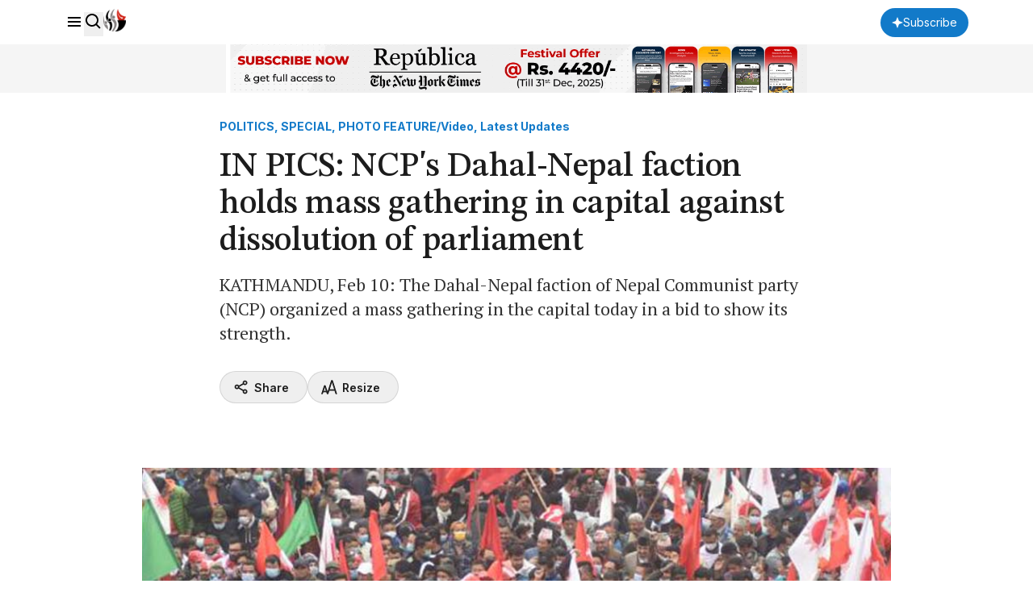

--- FILE ---
content_type: text/html; charset=utf-8
request_url: https://www.google.com/recaptcha/api2/aframe
body_size: 182
content:
<!DOCTYPE HTML><html><head><meta http-equiv="content-type" content="text/html; charset=UTF-8"></head><body><script nonce="_wNr9cknfJWGnryDCpqDww">/** Anti-fraud and anti-abuse applications only. See google.com/recaptcha */ try{var clients={'sodar':'https://pagead2.googlesyndication.com/pagead/sodar?'};window.addEventListener("message",function(a){try{if(a.source===window.parent){var b=JSON.parse(a.data);var c=clients[b['id']];if(c){var d=document.createElement('img');d.src=c+b['params']+'&rc='+(localStorage.getItem("rc::a")?sessionStorage.getItem("rc::b"):"");window.document.body.appendChild(d);sessionStorage.setItem("rc::e",parseInt(sessionStorage.getItem("rc::e")||0)+1);localStorage.setItem("rc::h",'1768840991801');}}}catch(b){}});window.parent.postMessage("_grecaptcha_ready", "*");}catch(b){}</script></body></html>

--- FILE ---
content_type: application/javascript; charset=UTF-8
request_url: https://republicajscss.nagariknewscdn.com/js/filterModal.js
body_size: -82
content:
document.addEventListener("DOMContentLoaded", function () {
  gsap.set(".rep-filter-modal", { display: "none", autoAlpha: 0 });
  const opener = document.querySelector(".rep-filter-modal__opener");
  const closer = document.querySelector(".rep-filter-modal__closer");

  const filterModal = gsap
    .timeline({ paused: true })
    .to(".rep-filter-modal", { display: "block", autoAlpha: 1, duration: 0.2 })
    .to(
      "body",
      {
        overflow: "hidden",
        paddingRight: window.innerWidth - document.documentElement.clientWidth,
        duration: 0,
      },
      "<"
    );

  opener.addEventListener("click", () => filterModal.play());

  closer.addEventListener("click", () => filterModal.reverse());
});


--- FILE ---
content_type: application/javascript; charset=UTF-8
request_url: https://republicajscss.nagariknewscdn.com/js/article/fontSize.js
body_size: 58
content:
// Select elements
const dropdown = document.getElementById("size-dropdown");
const resizeButton = document.getElementById("resize-dropdown-container");
const articleContainers = document.querySelectorAll(".rep-article-container");

const closeDropdown = () => {
  dropdown.classList.add("hidden");
};

resizeButton.addEventListener("click", (event) => {
  dropdown.classList.toggle("hidden");
});

dropdown.addEventListener("click", (event) => {
  const liElement = event.target.closest("li");

  if (liElement) {
    const selectedSize = liElement.getAttribute("data-size");

    // Update the font size in all article containers based on the selected size
    articleContainers.forEach((container) => {
      switch (selectedSize) {
        case "small":
          container.style.fontSize = "16px";
          break;
        case "medium":
          container.style.fontSize = "18px";
          break;
        case "large":
          container.style.fontSize = "20px";
          break;
        default:
          container.style.fontSize = "16px";
      }
    });

    if (selectedSize) {
      dropdown.classList.add("hidden");
    }
  }
});

document.addEventListener("click", (event) => {
  if (
    !dropdown.contains(event.target) &&
    !resizeButton.contains(event.target)
  ) {
    closeDropdown();
  }
});
